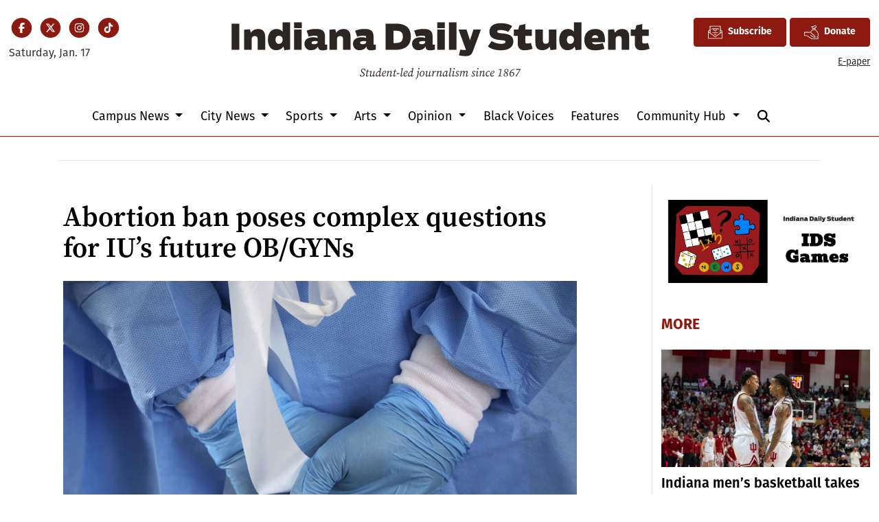

--- FILE ---
content_type: text/html; charset=utf-8
request_url: https://www.google.com/recaptcha/api2/aframe
body_size: 267
content:
<!DOCTYPE HTML><html><head><meta http-equiv="content-type" content="text/html; charset=UTF-8"></head><body><script nonce="ikL9_Qp-_-Zw1XOKOcOS9w">/** Anti-fraud and anti-abuse applications only. See google.com/recaptcha */ try{var clients={'sodar':'https://pagead2.googlesyndication.com/pagead/sodar?'};window.addEventListener("message",function(a){try{if(a.source===window.parent){var b=JSON.parse(a.data);var c=clients[b['id']];if(c){var d=document.createElement('img');d.src=c+b['params']+'&rc='+(localStorage.getItem("rc::a")?sessionStorage.getItem("rc::b"):"");window.document.body.appendChild(d);sessionStorage.setItem("rc::e",parseInt(sessionStorage.getItem("rc::e")||0)+1);localStorage.setItem("rc::h",'1768662402928');}}}catch(b){}});window.parent.postMessage("_grecaptcha_ready", "*");}catch(b){}</script></body></html>